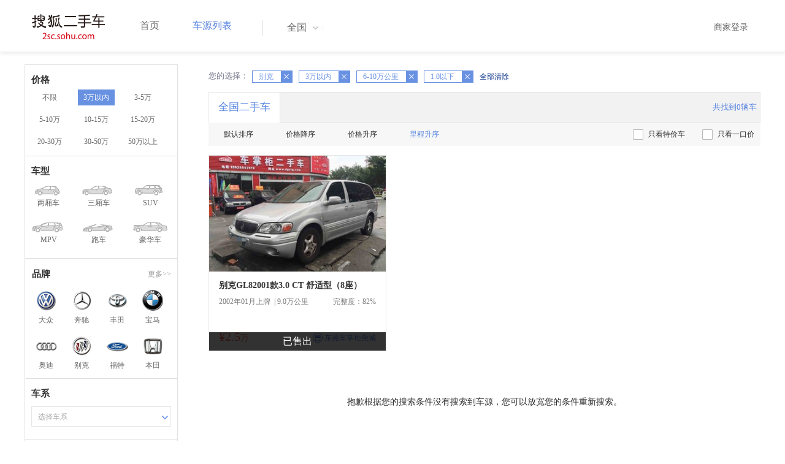

--- FILE ---
content_type: text/html;charset=UTF-8
request_url: http://2sc.sohu.com/brand_170/a0b1c4d0e1f0g0h4j0k0m0n0/
body_size: 31869
content:
<!DOCTYPE html PUBLIC "-//W3C//DTD XHTML 1.0 Transitional//EN"
        "http://www.w3.org/TR/xhtml1/DTD/xhtml1-transitional.dtd">
<html lang="zh">
<head>
    <meta http-equiv="Content-Type" content="text/html; charset=UTF-8">
    <meta charset="UTF-8">
    <meta http-equiv="X-UA-Compatible" content="IE=edge">
    <meta name="viewport" content="width=device-width, initial-scale=1">
    <title>【二手车报价|二手车价格】_搜狐二手车,诚信有保障!</title>
    <meta name="keywords" content="二手车价格,二手车报价,搜狐二手车"/>
    <meta name="description" content="搜狐二手车报价频道是中国最具人气和影响力的门户二手车报价网站,为您提供最专业的二手车报价,二手车价格信息。想了解二手车行情,就上搜狐二手车！"/>
    <link rel="shortcut icon" type="image/x-icon" href="/favicon.ico">
    <link rel="stylesheet" type="text/css"
          href="//m3.auto.itc.cn/car/theme/2sc/20150302/style/buycar/buycar-boots201505250947.css"/>
    <link rel="stylesheet" type="text/css"
          href="//m3.auto.itc.cn/car/theme/2sc/20150302/style/buycar/new-list20240104.css">
    <script type="text/javascript" src="//m3.auto.itc.cn/car/theme/2sc/20150302/js/jquery-1.11.2.js"></script>
    <script type="text/javascript">

</script>
</head>
<body class="body">
<!-- 导航栏 -->
<link rel="stylesheet" type="text/css" href="//m3.auto.itc.cn/car/theme/2sc/20150302/style/header170418.css"/>
<style>
    /**add 2015.7.14**/
    html,
    body {
        font-family: 'Microsoft YaHei', Tahoma, Verdana;
    }

    .yy_subwrap .lk2 {
        right: 160px;
    }

    .yy_subwrap {
        margin-top: 40px;
    }

    /**add 2015.7.14**/
</style>
<script>
    var pp = '-1';
    var ccc = '';
    var cityCode = '';
    var referid = '';
</script>

<!-- 导航栏 -->
<div class="navbar-wrapper">
    <div class="container">
        <nav class="navbar navbar-inverse navbar-static-top" role="navigation">
            <div class="container">
                <div class="navbar-header">
                    <h1 class="navbar-brand"><a href="/"><img
                                    src="//m3.auto.itc.cn/car/theme/2sc/20150302/images/logo.png" alt="搜狐二手车"></a></h1>
                </div>
                <div id="navbar">
                    <ul class="nav navbar-nav" role="menu">
                        <li >
                            <a href="/">首页</a>
                        </li>
                        <li class="active">
                            <a href="/buycar/">车源列表</a>
                        </li>
                    </ul>
                    <div class="city">
                        <div id="city-box" class="clearfix">
                            <span id="J_city_show" class="J_city">全国</span><i class="J_city"></i>
                        </div>
                        <div id="city-select-box" class="city-open">
                            <div class="city-wrap clearfix">
                                <div class="area-box" id="areabox">
                                    <div class="hot-city">

                                    </div>
                                    <div class="area-city">

                                    </div>
                                    <div style="display:none;" class="city-box"></div>
                                </div>
                            </div>
                        </div>
                    </div>
                    <div class="userview">
                        <div class="user">
                            <p>&nbsp;&nbsp;

                                <a href="https://2sc.sohu.com/ctb/" target="_blank">商家登录</a></p>
                        </div>

                    </div>
                </div>
            </div>

        </nav>
    </div>
</div>
<!--页面主体部分开始-->
<div id="listContain" class="wrap clearfix">
    <div id="list_wrap" class="wrap clearfix">
        <div class="navContainer">
            <div class="list_nav_contain">
                <div class="list_nav clearfix" style="">
                    <!-- 价格选择开始-->
                    <div class="list_nav_wrap nav_price toggle-nav" click_type="sale-prices">
                        <h1 class="list_nav_title ">
                            <label>价格</label>
                        </h1>

                        <div class="price-sc clearfix lab_block">
                            <a class="price-range "
                               href="/brand_170/a0b0c4d0e1f0g0h4j0k0m0n0/" title="不限">不限</a>
                            <a class="price-range cur"
                               href="/brand_170/a0b1c4d0e1f0g0h4j0k0m0n0/" title="3万以内">3万以内</a>
                            <a class="price-range "
                               href="/brand_170/a0b2c4d0e1f0g0h4j0k0m0n0/" title="3-5万">3-5万</a>
                            <a class="price-range "
                               href="/brand_170/a0b3c4d0e1f0g0h4j0k0m0n0/" title="5-10万">5-10万</a>
                            <a class="price-range "
                               href="/brand_170/a0b4c4d0e1f0g0h4j0k0m0n0/" title="10-15万">10-15万</a>
                            <a class="price-range "
                               href="/brand_170/a0b5c4d0e1f0g0h4j0k0m0n0/" title="15-20万">15-20万</a>
                            <a class="price-range "
                               href="/brand_170/a0b8c4d0e1f0g0h4j0k0m0n0/" title="20-30万">20-30万</a>
                            <a class="price-range "
                               href="/brand_170/a0b9c4d0e1f0g0h4j0k0m0n0/" title="30-50万">30-50万</a>
                            <a class="price-range "
                               href="/brand_170/a0b7c4d0e1f0g0h4j0k0m0n0/" title="50万以上">50万以上</a>
                        </div>
                    </div>
                    <!--价格选择结束-->
                    <!--级别选择开始-->
                    <div class="list_nav_wrap nav_type toggle-nav nav-model" click_type="sale-models">
                        <h1 class="list_nav_title">
                            <label>车型</label>
                        </h1>
                        <style type="text/css">
                            .car-modal-name.cur {
                                color: red;
                            }
                        </style>
                        <ul class="clearfix">
                            <li>
                                <a class="" href="/brand_170/a1b1c4d0e1f0g0h4j0k0m0n0/">
                                    <div class="car-modal-img model-threebox"></div>
                                    <span class="car-modal-name ">两厢车</span>
                                </a>
                            </li>
                            <li>
                                <a class="" href="/brand_170/a2b1c4d0e1f0g0h4j0k0m0n0/">
                                    <div class="car-modal-img model-doublebox"></div>
                                    <span class="car-modal-name ">三厢车</span>
                                </a>
                            </li>

                            <li>
                                <a class="" href="/brand_170/a8b1c4d0e1f0g0h4j0k0m0n0/">
                                    <div class="car-modal-img model-mpv" style=""></div>
                                    <span class="car-modal-name ">SUV</span>
                                </a>
                            </li>
                            <li>
                                <a class="" href="/brand_170/a7b1c4d0e1f0g0h4j0k0m0n0/">
                                    <div class="car-modal-img model-suv"></div>
                                    <span class="car-modal-name ">MPV</span>
                                </a>
                            </li>

                            <li>
                                <a class="" href="/brand_170/a13b1c4d0e1f0g0h4j0k0m0n0/">
                                    <div class="car-modal-img model-sportscar"></div>
                                    <span class="car-modal-name ">跑车</span>
                                </a>
                            </li>

                            <li>
                                <a class="" href="/brand_170/a6b1c4d0e1f0g0h4j0k0m0n0/">
                                    <div class="car-modal-img model-luxurycar"></div>
                                    <span class="car-modal-name ">豪华车</span>
                                </a>
                            </li>
                        </ul>
                    </div>
                    <!--级别选择结束-->

                    <!--品牌选择开始-->
                    <div class="list_nav_wrap nav_brand" id="brand-select">
                        <h1 class="list_nav_title clearfix">
                            <label>品牌</label>
                            <a id="brand_more_button" class="nav_list_more" href="javascript:void(0);" style="">更多&gt;&gt;</a>
                        </h1>
                        <ul id="brand-recomment" class="clearfix findall" click_type="sale-brands">
                            <li><a href="/brand_197/a0b1c4d0e1f0g0h4j0k0m0n0/"><img width="35px"
                                                           height="35px"
                                                           src="//m3.auto.itc.cn/car/theme/2sc/20150302/images/Volkswagen.png"
                                                           title="大众"/></a>大众
                            </li>
                            <li><a href="/brand_145/a0b1c4d0e1f0g0h4j0k0m0n0/"><img width="35px"
                                                           height="35px"
                                                           src="//m3.auto.itc.cn/car/theme/2sc/20150302/images/Mercedes1.png"
                                                           title="奔驰"/></a>奔驰
                            </li>
                            <li><a href="/brand_199/a0b1c4d0e1f0g0h4j0k0m0n0/"><img width="35px"
                                                           height="35px"
                                                           src="//m3.auto.itc.cn/car/theme/2sc/20150302/images/Toyota.png"
                                                           title="丰田"/></a>丰田
                            </li>
                            <li><a href="/brand_201/a0b1c4d0e1f0g0h4j0k0m0n0/"><img width="35px"
                                                           height="35px"
                                                           src="//m3.auto.itc.cn/car/theme/2sc/20150302/images/bmw.png"
                                                           title="宝马"/></a>宝马
                            </li>
                            <li><a href="/brand_191/a0b1c4d0e1f0g0h4j0k0m0n0/"><img width="35px"
                                                           height="35px"
                                                           src="//m3.auto.itc.cn/car/theme/2sc/20150302/images/Audi.png"
                                                           title="奥迪"/></a>奥迪
                            </li>
                            <li><a href="/brand_170/a0b1c4d0e1f0g0h4j0k0m0n0/"><img width="35px"
                                                           height="35px"
                                                           src="//m3.auto.itc.cn/car/theme/2sc/20150302/images/Buick.png"
                                                           title="别克"/></a>别克
                            </li>
                            <li><a href="/brand_184/a0b1c4d0e1f0g0h4j0k0m0n0/"><img width="35px"
                                                           height="35px"
                                                           src="//m3.auto.itc.cn/car/theme/2sc/20150302/images/Ford.png"
                                                           title="福特"/></a>福特
                            </li>
                            <li><a href="/brand_214/a0b1c4d0e1f0g0h4j0k0m0n0/"><img width="35px"
                                                           height="35px"
                                                           src="//m3.auto.itc.cn/car/theme/2sc/20150302/images/Honda.png"
                                                           title="本田"/></a>本田
                            </li>

                        </ul>

                        <!--品牌选择结束-->
                        <div id="brand_more" class="brand-more-div" style="display:none;">
                            <dl class="brand-list" style="display:list-item;list-style:none;" id="brand_more_list">
                            </dl>
                        </div>
                    </div>

                    <!--车系选择开始-->
                        <div id="model-select" class="list_nav_wrap nav_dis toggle-nav" click_type="sale-mileages">
                            <h1 class="list_nav_title">
                                <label>车系</label>
                            </h1>

                            <div style="margin-bottom:5px;" id="hostModelSelected"></div>
                            <div class="sc-option" id="model_option">
                                <div class="sc-option-hd" click_type="list-nav-distance">
                                    <div class="sc-option-content">选择车系</div>
                                </div>
                                <ul style="top: 25px;" class="sc-option-list" id="model_option_list">
                                </ul>
                            </div>
                        </div>


                    <!--里程选择开始-->
                    <div class="list_nav_wrap nav_dis toggle-nav">
                        <h1 class="list_nav_title"><label>里程</label></h1>

                        <div class="sc-option" id="mileage_option">
                            <div class="sc-option-hd">
                                <div class="sc-option-content">
                                                6-10万公里
                                </div>
                            </div>
                            <ul style="top: 25px;" class="sc-option-list" id="mileage_option_list">
                                <li>
                                    <a href="/brand_170/a0b1c0d0e1f0g0h4j0k0m0n0/"> 不限 </a>
                                </li>
                                <li>
                                    <a href="/brand_170/a0b1c1d0e1f0g0h4j0k0m0n0/"> 1万公里以内 </a>
                                </li>
                                <li>
                                    <a href="/brand_170/a0b1c2d0e1f0g0h4j0k0m0n0/"> 1-3万公里 </a>
                                </li>
                                <li>
                                    <a href="/brand_170/a0b1c3d0e1f0g0h4j0k0m0n0/"> 3-6万公里 </a>
                                </li>
                                <li>
                                    <a href="/brand_170/a0b1c4d0e1f0g0h4j0k0m0n0/"> 6-10万公里 </a>
                                </li>
                                <li>
                                    <a href="/brand_170/a0b1c5d0e1f0g0h4j0k0m0n0/"> 10万公里以上 </a>
                                </li>
                            </ul>
                        </div>
                    </div>
                    <!--里程选择结束-->

                    <!--车龄选择开始-->
                    <div class="list_nav_wrap nav_dis toggle-nav" click_type="sale-mileages"
                         style="display: block;"
                    >
                        <h1 class="list_nav_title">
                            <label>车龄</label>
                        </h1>

                        <div class="lab_block">
                            <a href="/brand_170/a0b1c4d0e1f0g0h4j0k0m0n0/"
                               class="cur">不限</a>
                            <a href="/brand_170/a0b1c4d1e1f0g0h4j0k0m0n0/"
                               > 1年以内 </a>
                            <a href="/brand_170/a0b1c4d2e1f0g0h4j0k0m0n0/"
                               > 1-3年 </a>
                            <a href="/brand_170/a0b1c4d3e1f0g0h4j0k0m0n0/"
                               > 3-5年 </a>
                            <a href="/brand_170/a0b1c4d4e1f0g0h4j0k0m0n0/"
                               > 5-8年 </a>
                            <a href="/brand_170/a0b1c4d5e1f0g0h4j0k0m0n0/"
                               > 8年以上</a>
                        </div>
                    </div>
                    <!--车龄选择结束-->
                    <!--排量 选择开始-->
                    <div class="list_nav_wrap nav_dis toggle-nav"
                         style="display: none;"
                         style="display: block;"
                    >
                        <h1 class="list_nav_title">
                            <label>排量</label>
                        </h1>

                        <div class="lab_block">
                            <a href="/brand_170/a0b1c4d0e0f0g0h4j0k0m0n0/"
                               > 不限 </a>
                            <a href="/brand_170/a0b1c4d0e1f0g0h4j0k0m0n0/"
                               class="cur">1.0以下</a>
                            <a href="/brand_170/a0b1c4d0e2f0g0h4j0k0m0n0/"
                               >1.0-1.6L</a>
                            <a href="/brand_170/a0b1c4d0e3f0g0h4j0k0m0n0/"
                               >1.6-2.0L</a>
                            <a href="/brand_170/a0b1c4d0e4f0g0h4j0k0m0n0/"
                               >2.0-2.6L</a>
                            <a href="/brand_170/a0b1c4d0e5f0g0h4j0k0m0n0/"
                               >2.6L以上</a></div>
                    </div>
                    <!--排量选择结束-->
                    <!-- 选择开始-->
                    <div class="list_nav_wrap nav_dis toggle-nav"
                         style="display: none;"
                         style="display: block;"
                    >
                        <h1 class="list_nav_title">
                            <label>变速箱</label>
                        </h1>

                        <div class="lab_block">
                            <a href="/brand_170/a0b1c4d0e1f0g0h4j0k0m0n0/"
                               class="cur"> 不限 </a>
                            <a href="/brand_170/a0b1c4d0e1f1g0h4j0k0m0n0/"
                               >自动</a>
                            <a href="/brand_170/a0b1c4d0e1f2g0h4j0k0m0n0/"
                               >手动</a>
                        </div>
                    </div>
                    <!--选择结束-->
                    <a href="javascript:void(0)" class="nav_close">高级筛选</a>
                </div>
            </div>
        </div>

        <!--车源显示主体部分开始-->
        <div class="list_main" click_type="sale-list">

            <!--已选择关键词开始-->
            <div class="car-nav select-center-filter" style="border:0px;background-color:white; margin-top:10px;">
                <dl class="item-filter filter-selected">
                    <dt class="filter-name" style="font-weight:normal;color:#7b7b8f;font-size:13px;">
                        您的选择：&nbsp;&nbsp;
                    </dt>
                    <dd class="filter-items">
                        <div>
                            <!-- 选择条件展示开始-->
                            <span id="searchSelected">
                              <!--地区城市选择-->
                              <!--品牌、车型选择-->
                                    <span class="link-remove">别克
                                        <a href="/buycar/a0b1c4d0e1f0g0h4j0k0m0n0/">
                                            <i class="remove">X</i></a>
                                    </span>
                                <!--车型选择-->


                                <!-- 价格选择 -->
                                    <span class="link-remove">
                                        3万以内
                                        <a href="/brand_170/a0b0c4d0e1f0g0h4j0k0m0n0/"><i
                                                    class="remove">X</i></a></span>

                                <!--使用年限选择-->

                                <!--里程选择-->
                                    <span class="link-remove">
                                            6-10万公里
                                        <a href="/brand_170/a0b1c0d0e1f0g0h4j0k0m0n0/"><i
                                                    class="remove">X</i></a></span>
                                <!--排量选择-->
                                    <span class="link-remove">
                                            1.0以下
                                        <a href="/brand_170/a0b1c4d0e0f0g0h4j0k0m0n0/"><i
                                                    class="remove">X</i></a></span>

                                <!--变速箱选择-->

              </span> <a href="/buycar/"><span>全部清除</span></a>
                            <!-- 选择条件展示结束-->
                        </div>
                    </dd>
                </dl>
            </div>
            <!--已选择关键词结束-->

            <div class="car-nav box">
                <div class="hd">
                    <a class="menuOn" href="/buycar/">全国二手车</a>
                    <div class="totalCarsNum">
                        <span>共找到0辆车</span>
                    </div>
                </div>

                <div class="sort-filter-div">
                    <div class="r">
                        <a href="/brand_170/a0b1c4d0e1f0g0h4j0k0m0n2/">
                            只看特价车</a>
                        <a href="/brand_170/a0b1c4d0e1f0g0h4j0k0m0n1/">
                            只看一口价</a>
                    </div>
                    <a class="sort-filter" href="/brand_170/a0b1c4d0e1f0g0h0j0k0m0n0/"> <span
                                class="soft-filter-title ">默认排序</span> </a>
                    <a class="sort-filter" href="/brand_170/a0b1c4d0e1f0g0h1j0k0m0n0/"> <span
                                class="soft-filter-title ">价格降序</span> </a>
                    <a class="sort-filter" href="/brand_170/a0b1c4d0e1f0g0h2j0k0m0n0/"> <span
                                class="soft-filter-title ">价格升序</span> </a>
                    <a class="sort-filter" href="/brand_170/a0b1c4d0e1f0g0h4j0k0m0n0/"> <span
                                class="soft-filter-title current">里程升序</span> </a>
                </div>

                <div class="card-box clearfix car-wrap ">
                    <div class="carShow">
                        <!--list main begin-->
                                <div class="carsItem carItem">
                                        <em class="sc_fctxt">已售出</em>
                                    <a class="carImg" target="_blank" href="/buycar/carinfo_sohu_1938051.shtml">
                                        <img width="325px" height="215px" title="别克GL82001款3.0 CT 舒适型（8座）"
                                             src="//590233ee4fbb3.cdn.sohucs.com/auto/1-auto633614501452916553141_z320x210"
                                             style="display: inline;">
                                    </a>
                                    <a class="car-link" target="_blank" href="/buycar/carinfo_sohu_1938051.shtml">
                                        别克GL82001款3.0 CT 舒适型（8座）
                                    </a>

                                    <div class="car-info">
                                        <p><span class="r">完整度：82%</span>
                                            2002年01月上牌
                                            &nbsp;|&nbsp;9.0万公里
                                        </p>
                                    </div>

                                    <div class="Carprice">
                                        <span class="rmb-symbol"><em>&yen;2.5</em>万</span>
                                        <span class="car-info-dealer">

                            <span class="info-item-type">商</span> 东莞车掌柜莞城

                </span>
                                    </div>

                                </div>

                        <!--list main end-->
                    </div>

                    <!--分页开始-->
                    <div class="list-pager" style="clear:both;">
                            <div class="nodatetip"><p>抱歉根据您的搜索条件没有搜索到车源，您可以放宽您的条件重新搜索。</div>
                    </div>
                </div>
            </div>
        </div>
    </div>

<link rel="stylesheet" type="text/css" href="//m3.auto.itc.cn/car/theme/2sc/20150302/style/foot.css"/>
<div class="footer">


    <div class="container">
        <div class="linktitle"><span>友情链接</span></div>

        <div class="links">
            <ul class="link">
                <li><a href="http://auto.sohu.com/" target=_blank>搜狐汽车</a></li>
                <li><a href="http://www.niuche.com/" target="_blank">牛车网</a></li>
                <li><a href="http://www.vin114.net/" target=_blank>力洋VIN识别</a></li>
                <li><a href="http://www.jxedt.com/" target="_blank">驾校一点通</a></li>

            </ul>
            <ul class="link">
                <li><a href="http://www.qc188.com/" target=_blank>汽车江湖网</a></li>
                <li><a href="http://www.zyue.com/" target=_blank>众悦学车网</a></li>
                <li><a href="http://www.auto18.com/" target=_blank>中国汽车交易网</a></li>
                <li><a href="http://beijing.liebiao.com/ershouche/" target="_blank">列表网</a></li>
            </ul>
            <ul class="link">

                <li><a href="http://www.gaibar.com/" target="_blank">改吧汽车改装网</a></li>
                <li><a href="http://www.carjob.com.cn/" target=_blank>汽车人才网</a></li>
                <li><a href="http://www.ddc.net.cn/" target=_blank>电动汽车</a></li>
                <li><a href="http://www.cnpickups.com/" target=_blank>皮卡网</a></li>

            </ul>
            <ul class="link">
                <li><a href="http://www.kuparts.com/" target="_blank">酷配网</a></li>
                <li><a href="http://www.ocar.tv/" target="_blank">改装网</a></li>
                <li><a href="http://www.ln2car.com/" target=_blank>辽宁二手车网</a></li>
                <li><a href="http://auto.poco.cn/" target=_blank>POCO汽车网</a></li>
            </ul>
            <ul class="link">

                <li><a href="http://www.che300.com/" target="_blank">车300</a></li>
                <li><a href="http://www.16888.com/" target=_blank>车主之家</a></li>
                <li><a href="http://www.12365auto.com/" target=_blank>车质网</a></li>
                <li><a href="http://www.evtimes.cn/" target=_blank>电动车时代网</a></li>

            </ul>
            <ul class="link">

                <li><a href="http://2sc.sohu.com/sell/" target="_blank">我要卖车</a></li>
                <li><a href="http://www.chexun.com/" target=_blank>车讯网</a></li>
                <li><a href="http://www.chevip.com/" target=_blank>车唯网</a></li>
                <li><a href="http://www.zuzuche.com/" target=_blank>租车</a></li>

            </ul>
            <ul class="link">
                <li><a href="http://www.jingzhengu.com/" target="_blank">精真估</a></li>
                <li><a href="http://www.weizhang.cn/" target=_blank>驾驶证扣分查询</a></li>
                <li><a href="http://www.mycar168.com/" target=_blank>汽车大世界</a></li>


            </ul>
        </div>

    </div>



</div>
<div class="footer">
    <div class="container"><hr style="border-top: 1px solid #646464; width: 1200px;">

        <div class="foot-wrapper">

                <div class="relation"><span>合作伙伴</span></div>
                <a href="http://www.cada.cn/" target="_blank"><img src="//m3.auto.itc.cn/car/theme/2sc/20150302/images/xiehui_logo.png" alt="中国汽车流通协会"></a>
                <a href="http://xing.cada.cn/" target="_blank"><img src="http://i0.itc.cn/20180111/36fe_ae87bb0a_d32e_1be0_f2fd_5acb77bacc6b_1.jpg" alt="行认证"></a>
                <a href="http://www.cadcc.com.cn/" target="_blank"><img src="http://i0.itc.cn/20180110/36fe_dff4cf38_ad51_9d10_1544_85f3db4adb17_1.jpg" alt="全国工商联"></a>
        </div>


    </div>
</div>

<div id="footer">
    <hr style="border-top: 1px solid #646464; width: 1200px; margin-top: 0px;">
    <div class="usedCar-footer">
        <a href="//pinyin.sogou.com/" target="_blank" rel="nofollow">搜狗输入法</a>
        - <a href="//pay.sohu.com/" target="_blank" rel="nofollow">支付中心</a>
        - <a href="//hr.sohu.com" target="_blank" rel="nofollow">搜狐招聘</a>
        - <a href="//ad.sohu.com/" target="_blank" rel="nofollow">广告服务</a>
        - <a href="//corp.sohu.com/s2006/contactus/" target="_blank" rel="nofollow">联系方式</a>
        - <a href="//m.sohu.com/xchannel/TURBd01EQXdNekky" target="_blank" rel="nofollow">保护隐私权</a>
        - <a href="//investors.sohu.com/" target="_blank" rel="nofollow">About SOHU</a>
        - <a href="//corp.sohu.com/indexcn.shtml" target="_blank" rel="nofollow">公司介绍</a>
        <br>Copyright <span class="fontArial">©</span>
        <script>
            document.write((new Date()).getFullYear())
        </script> Sohu.com Inc. All Rights Reserved. 搜狐公司
        <span class="unline"><a href="http://corp.sohu.com/s2007/copyright/" target="_blank" rel="nofollow">版权所有</a></span>
        <br>搜狐不良信息举报邮箱：<a href="mailto:jubao@contact.sohu.com">jubaosohu@sohu-inc.com</a>
    </div>
</div>
<div style="display:none;">
    <script type="text/javascript">
        function logout(){
            document.location.href="//passport.sohu.com/sso/logout_js.jsp?s="+(new Date()).getTime() + "&ru="+document.location.href;
        }
    </script>
    <script src="//js.sohu.com/pv.js"></script>
</div>
    <script>
        var _provinceId = '';
        var _cprovince = '';
        var _ccity = '';
        var _ccityEN = '';
        var type = '0';
        var _brandId = '170';
        var _modelId = '';
        var mileage = '4';
        var price = '1';
        var pailiang = '1';
        var foldIndex = 4;
        var purl_province = "";
        var purl_city = "";
        var _provinceUrl = "";
        var _cityUrl = "/buycar/";
    </script>
    <script type="text/javascript" src="//m3.auto.itc.cn/car/theme/2sc/wap2015/js/pro_city1228_2.js"></script>
    <script type="text/javascript" src="//m3.auto.itc.cn/car/theme/2sc/20150302/js/jquery-ui.min.js"></script>
    <script type="text/javascript" src="//s.auto.itc.cn/pc-db/static/js/auto170117.js"></script>
    <script type="text/javascript" src="//s.auto.itc.cn/pc-db/static/js/base_new_v2.js"></script>
    <script type="text/javascript"
            src="//s.auto.itc.cn/pc-db/static/js/buycar/buy_car_v2.js"></script>
</body>

</html>


--- FILE ---
content_type: application/x-javascript
request_url: http://pv.sohu.com/suv/?t?=1768918817615926_1280_720?r?=
body_size: 777
content:
function gMD(d){var u;if(d==u||d==null)return null;var i=d.length,s;if(d.charAt(i-3)=='.')s=d.lastIndexOf('.',d.lastIndexOf('.',i-=(d.indexOf(".com.")>0)?8:4));else s=d.lastIndexOf('.',d.lastIndexOf('.')-1);s=(s==-1)?0:++s;return d.substring(s)};document.cookie="IPLOC=CN1200;path=/;expires=Thu, 19-Feb-2026 14:20:24 GMT;domain="+gMD(document.domain);document.cookie="SUV=260120222024MO67;path=/;expires=Tue, 19-Jan-2038 00:00:00 GMT;domain="+gMD(document.domain);if(typeof setFlashCookie != "undefined")setFlashCookie("SUV","260120222024MO67");